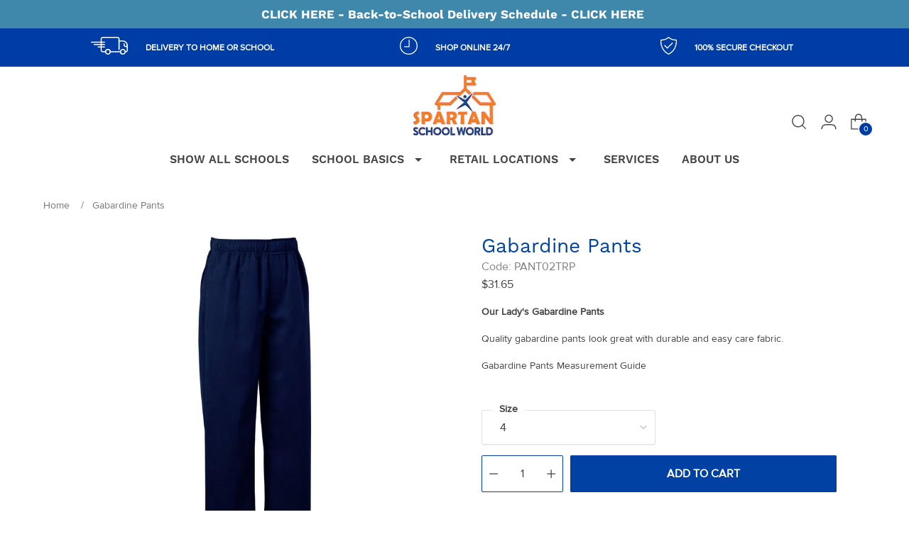

--- FILE ---
content_type: text/javascript; charset=utf-8
request_url: https://www.chiropak.com/products/gabardine-pants-11.js
body_size: 977
content:
{"id":6608817258575,"title":"Gabardine Pants","handle":"gabardine-pants-11","description":"\u003cp\u003e\u003cstrong\u003eOur Lady's Gabardine Pants\u003c\/strong\u003e\u003c\/p\u003e\n\u003cp\u003eQuality gabardine pants look great with durable and easy care fabric.\u003c\/p\u003e\n\u003cp\u003e\u003ca title=\"Gabardine Pants Measurement Guide\" href=\"https:\/\/cdn.shopify.com\/s\/files\/1\/0094\/2220\/9082\/files\/SW_BASIC_GABARDINE_PANT_MEASUREMENT_GUIDE.pdf?v=1635984117\" target=\"_blank\"\u003eGabardine Pants Measurement Guide\u003c\/a\u003e\u003c\/p\u003e","published_at":"2021-09-03T00:05:43+10:00","created_at":"2021-09-02T23:50:05+10:00","vendor":"Our Ladys Primary","type":"Pants","tags":["Boys","Girls","PANTS","PickList","size-10","size-12","size-14","size-4","size-6","size-8","size-L","size-M","size-S","Store MW"],"price":3165,"price_min":3165,"price_max":3390,"available":true,"price_varies":true,"compare_at_price":null,"compare_at_price_min":0,"compare_at_price_max":0,"compare_at_price_varies":false,"variants":[{"id":39592354840655,"title":"4","option1":"4","option2":null,"option3":null,"sku":"9328689028162","requires_shipping":true,"taxable":true,"featured_image":{"id":28608552534095,"product_id":6608817258575,"position":1,"created_at":"2021-09-02T23:50:07+10:00","updated_at":"2025-08-29T13:02:19+10:00","alt":null,"width":1024,"height":1024,"src":"https:\/\/cdn.shopify.com\/s\/files\/1\/0094\/2220\/9082\/products\/pant02trp-navy_8c9c8ece-beec-4f54-8da5-e2c03257f401.jpg?v=1756436539","variant_ids":[39592354840655,39592354873423,39592354906191,39592354938959,39592354971727,39592355004495,39592355037263,39592355070031,39592355102799,39592355135567]},"available":true,"name":"Gabardine Pants - 4","public_title":"4","options":["4"],"price":3165,"weight":250,"compare_at_price":null,"inventory_management":null,"barcode":"PANT02TRP\/NAVY\/4","featured_media":{"alt":null,"id":20999083622479,"position":1,"preview_image":{"aspect_ratio":1.0,"height":1024,"width":1024,"src":"https:\/\/cdn.shopify.com\/s\/files\/1\/0094\/2220\/9082\/products\/pant02trp-navy_8c9c8ece-beec-4f54-8da5-e2c03257f401.jpg?v=1756436539"}},"requires_selling_plan":false,"selling_plan_allocations":[]},{"id":39592354873423,"title":"6","option1":"6","option2":null,"option3":null,"sku":"9328689028179","requires_shipping":true,"taxable":true,"featured_image":{"id":28608552534095,"product_id":6608817258575,"position":1,"created_at":"2021-09-02T23:50:07+10:00","updated_at":"2025-08-29T13:02:19+10:00","alt":null,"width":1024,"height":1024,"src":"https:\/\/cdn.shopify.com\/s\/files\/1\/0094\/2220\/9082\/products\/pant02trp-navy_8c9c8ece-beec-4f54-8da5-e2c03257f401.jpg?v=1756436539","variant_ids":[39592354840655,39592354873423,39592354906191,39592354938959,39592354971727,39592355004495,39592355037263,39592355070031,39592355102799,39592355135567]},"available":true,"name":"Gabardine Pants - 6","public_title":"6","options":["6"],"price":3165,"weight":250,"compare_at_price":null,"inventory_management":null,"barcode":"PANT02TRP\/NAVY\/6","featured_media":{"alt":null,"id":20999083622479,"position":1,"preview_image":{"aspect_ratio":1.0,"height":1024,"width":1024,"src":"https:\/\/cdn.shopify.com\/s\/files\/1\/0094\/2220\/9082\/products\/pant02trp-navy_8c9c8ece-beec-4f54-8da5-e2c03257f401.jpg?v=1756436539"}},"requires_selling_plan":false,"selling_plan_allocations":[]},{"id":39592354906191,"title":"8","option1":"8","option2":null,"option3":null,"sku":"9328689028186","requires_shipping":true,"taxable":true,"featured_image":{"id":28608552534095,"product_id":6608817258575,"position":1,"created_at":"2021-09-02T23:50:07+10:00","updated_at":"2025-08-29T13:02:19+10:00","alt":null,"width":1024,"height":1024,"src":"https:\/\/cdn.shopify.com\/s\/files\/1\/0094\/2220\/9082\/products\/pant02trp-navy_8c9c8ece-beec-4f54-8da5-e2c03257f401.jpg?v=1756436539","variant_ids":[39592354840655,39592354873423,39592354906191,39592354938959,39592354971727,39592355004495,39592355037263,39592355070031,39592355102799,39592355135567]},"available":true,"name":"Gabardine Pants - 8","public_title":"8","options":["8"],"price":3165,"weight":250,"compare_at_price":null,"inventory_management":null,"barcode":"PANT02TRP\/NAVY\/8","featured_media":{"alt":null,"id":20999083622479,"position":1,"preview_image":{"aspect_ratio":1.0,"height":1024,"width":1024,"src":"https:\/\/cdn.shopify.com\/s\/files\/1\/0094\/2220\/9082\/products\/pant02trp-navy_8c9c8ece-beec-4f54-8da5-e2c03257f401.jpg?v=1756436539"}},"requires_selling_plan":false,"selling_plan_allocations":[]},{"id":39592354938959,"title":"10","option1":"10","option2":null,"option3":null,"sku":"9328689028193","requires_shipping":true,"taxable":true,"featured_image":{"id":28608552534095,"product_id":6608817258575,"position":1,"created_at":"2021-09-02T23:50:07+10:00","updated_at":"2025-08-29T13:02:19+10:00","alt":null,"width":1024,"height":1024,"src":"https:\/\/cdn.shopify.com\/s\/files\/1\/0094\/2220\/9082\/products\/pant02trp-navy_8c9c8ece-beec-4f54-8da5-e2c03257f401.jpg?v=1756436539","variant_ids":[39592354840655,39592354873423,39592354906191,39592354938959,39592354971727,39592355004495,39592355037263,39592355070031,39592355102799,39592355135567]},"available":true,"name":"Gabardine Pants - 10","public_title":"10","options":["10"],"price":3165,"weight":250,"compare_at_price":null,"inventory_management":null,"barcode":"PANT02TRP\/NAVY\/10","featured_media":{"alt":null,"id":20999083622479,"position":1,"preview_image":{"aspect_ratio":1.0,"height":1024,"width":1024,"src":"https:\/\/cdn.shopify.com\/s\/files\/1\/0094\/2220\/9082\/products\/pant02trp-navy_8c9c8ece-beec-4f54-8da5-e2c03257f401.jpg?v=1756436539"}},"requires_selling_plan":false,"selling_plan_allocations":[]},{"id":39592354971727,"title":"12","option1":"12","option2":null,"option3":null,"sku":"9328689028209","requires_shipping":true,"taxable":true,"featured_image":{"id":28608552534095,"product_id":6608817258575,"position":1,"created_at":"2021-09-02T23:50:07+10:00","updated_at":"2025-08-29T13:02:19+10:00","alt":null,"width":1024,"height":1024,"src":"https:\/\/cdn.shopify.com\/s\/files\/1\/0094\/2220\/9082\/products\/pant02trp-navy_8c9c8ece-beec-4f54-8da5-e2c03257f401.jpg?v=1756436539","variant_ids":[39592354840655,39592354873423,39592354906191,39592354938959,39592354971727,39592355004495,39592355037263,39592355070031,39592355102799,39592355135567]},"available":true,"name":"Gabardine Pants - 12","public_title":"12","options":["12"],"price":3165,"weight":250,"compare_at_price":null,"inventory_management":null,"barcode":"PANT02TRP\/NAVY\/12","featured_media":{"alt":null,"id":20999083622479,"position":1,"preview_image":{"aspect_ratio":1.0,"height":1024,"width":1024,"src":"https:\/\/cdn.shopify.com\/s\/files\/1\/0094\/2220\/9082\/products\/pant02trp-navy_8c9c8ece-beec-4f54-8da5-e2c03257f401.jpg?v=1756436539"}},"requires_selling_plan":false,"selling_plan_allocations":[]},{"id":39592355004495,"title":"14","option1":"14","option2":null,"option3":null,"sku":"9328689028216","requires_shipping":true,"taxable":true,"featured_image":{"id":28608552534095,"product_id":6608817258575,"position":1,"created_at":"2021-09-02T23:50:07+10:00","updated_at":"2025-08-29T13:02:19+10:00","alt":null,"width":1024,"height":1024,"src":"https:\/\/cdn.shopify.com\/s\/files\/1\/0094\/2220\/9082\/products\/pant02trp-navy_8c9c8ece-beec-4f54-8da5-e2c03257f401.jpg?v=1756436539","variant_ids":[39592354840655,39592354873423,39592354906191,39592354938959,39592354971727,39592355004495,39592355037263,39592355070031,39592355102799,39592355135567]},"available":true,"name":"Gabardine Pants - 14","public_title":"14","options":["14"],"price":3165,"weight":250,"compare_at_price":null,"inventory_management":null,"barcode":"PANT02TRP\/NAVY\/14","featured_media":{"alt":null,"id":20999083622479,"position":1,"preview_image":{"aspect_ratio":1.0,"height":1024,"width":1024,"src":"https:\/\/cdn.shopify.com\/s\/files\/1\/0094\/2220\/9082\/products\/pant02trp-navy_8c9c8ece-beec-4f54-8da5-e2c03257f401.jpg?v=1756436539"}},"requires_selling_plan":false,"selling_plan_allocations":[]},{"id":39592355037263,"title":"S","option1":"S","option2":null,"option3":null,"sku":"9328689028223","requires_shipping":true,"taxable":true,"featured_image":{"id":28608552534095,"product_id":6608817258575,"position":1,"created_at":"2021-09-02T23:50:07+10:00","updated_at":"2025-08-29T13:02:19+10:00","alt":null,"width":1024,"height":1024,"src":"https:\/\/cdn.shopify.com\/s\/files\/1\/0094\/2220\/9082\/products\/pant02trp-navy_8c9c8ece-beec-4f54-8da5-e2c03257f401.jpg?v=1756436539","variant_ids":[39592354840655,39592354873423,39592354906191,39592354938959,39592354971727,39592355004495,39592355037263,39592355070031,39592355102799,39592355135567]},"available":true,"name":"Gabardine Pants - S","public_title":"S","options":["S"],"price":3390,"weight":250,"compare_at_price":null,"inventory_management":null,"barcode":"PANT02TRP\/NAVY\/S","featured_media":{"alt":null,"id":20999083622479,"position":1,"preview_image":{"aspect_ratio":1.0,"height":1024,"width":1024,"src":"https:\/\/cdn.shopify.com\/s\/files\/1\/0094\/2220\/9082\/products\/pant02trp-navy_8c9c8ece-beec-4f54-8da5-e2c03257f401.jpg?v=1756436539"}},"requires_selling_plan":false,"selling_plan_allocations":[]},{"id":39592355070031,"title":"M","option1":"M","option2":null,"option3":null,"sku":"9328689028230","requires_shipping":true,"taxable":true,"featured_image":{"id":28608552534095,"product_id":6608817258575,"position":1,"created_at":"2021-09-02T23:50:07+10:00","updated_at":"2025-08-29T13:02:19+10:00","alt":null,"width":1024,"height":1024,"src":"https:\/\/cdn.shopify.com\/s\/files\/1\/0094\/2220\/9082\/products\/pant02trp-navy_8c9c8ece-beec-4f54-8da5-e2c03257f401.jpg?v=1756436539","variant_ids":[39592354840655,39592354873423,39592354906191,39592354938959,39592354971727,39592355004495,39592355037263,39592355070031,39592355102799,39592355135567]},"available":true,"name":"Gabardine Pants - M","public_title":"M","options":["M"],"price":3390,"weight":250,"compare_at_price":null,"inventory_management":null,"barcode":"PANT02TRP\/NAVY\/M","featured_media":{"alt":null,"id":20999083622479,"position":1,"preview_image":{"aspect_ratio":1.0,"height":1024,"width":1024,"src":"https:\/\/cdn.shopify.com\/s\/files\/1\/0094\/2220\/9082\/products\/pant02trp-navy_8c9c8ece-beec-4f54-8da5-e2c03257f401.jpg?v=1756436539"}},"requires_selling_plan":false,"selling_plan_allocations":[]},{"id":39592355102799,"title":"L","option1":"L","option2":null,"option3":null,"sku":"9328689028247","requires_shipping":true,"taxable":true,"featured_image":{"id":28608552534095,"product_id":6608817258575,"position":1,"created_at":"2021-09-02T23:50:07+10:00","updated_at":"2025-08-29T13:02:19+10:00","alt":null,"width":1024,"height":1024,"src":"https:\/\/cdn.shopify.com\/s\/files\/1\/0094\/2220\/9082\/products\/pant02trp-navy_8c9c8ece-beec-4f54-8da5-e2c03257f401.jpg?v=1756436539","variant_ids":[39592354840655,39592354873423,39592354906191,39592354938959,39592354971727,39592355004495,39592355037263,39592355070031,39592355102799,39592355135567]},"available":true,"name":"Gabardine Pants - L","public_title":"L","options":["L"],"price":3390,"weight":250,"compare_at_price":null,"inventory_management":null,"barcode":"PANT02TRP\/NAVY\/L","featured_media":{"alt":null,"id":20999083622479,"position":1,"preview_image":{"aspect_ratio":1.0,"height":1024,"width":1024,"src":"https:\/\/cdn.shopify.com\/s\/files\/1\/0094\/2220\/9082\/products\/pant02trp-navy_8c9c8ece-beec-4f54-8da5-e2c03257f401.jpg?v=1756436539"}},"requires_selling_plan":false,"selling_plan_allocations":[]},{"id":39592355135567,"title":"XL","option1":"XL","option2":null,"option3":null,"sku":"9328689028254","requires_shipping":true,"taxable":true,"featured_image":{"id":28608552534095,"product_id":6608817258575,"position":1,"created_at":"2021-09-02T23:50:07+10:00","updated_at":"2025-08-29T13:02:19+10:00","alt":null,"width":1024,"height":1024,"src":"https:\/\/cdn.shopify.com\/s\/files\/1\/0094\/2220\/9082\/products\/pant02trp-navy_8c9c8ece-beec-4f54-8da5-e2c03257f401.jpg?v=1756436539","variant_ids":[39592354840655,39592354873423,39592354906191,39592354938959,39592354971727,39592355004495,39592355037263,39592355070031,39592355102799,39592355135567]},"available":true,"name":"Gabardine Pants - XL","public_title":"XL","options":["XL"],"price":3390,"weight":250,"compare_at_price":null,"inventory_management":null,"barcode":"PANT02TRP\/NAVY\/XL","featured_media":{"alt":null,"id":20999083622479,"position":1,"preview_image":{"aspect_ratio":1.0,"height":1024,"width":1024,"src":"https:\/\/cdn.shopify.com\/s\/files\/1\/0094\/2220\/9082\/products\/pant02trp-navy_8c9c8ece-beec-4f54-8da5-e2c03257f401.jpg?v=1756436539"}},"requires_selling_plan":false,"selling_plan_allocations":[]}],"images":["\/\/cdn.shopify.com\/s\/files\/1\/0094\/2220\/9082\/products\/pant02trp-navy_8c9c8ece-beec-4f54-8da5-e2c03257f401.jpg?v=1756436539"],"featured_image":"\/\/cdn.shopify.com\/s\/files\/1\/0094\/2220\/9082\/products\/pant02trp-navy_8c9c8ece-beec-4f54-8da5-e2c03257f401.jpg?v=1756436539","options":[{"name":"Size","position":1,"values":["4","6","8","10","12","14","S","M","L","XL"]}],"url":"\/products\/gabardine-pants-11","media":[{"alt":null,"id":20999083622479,"position":1,"preview_image":{"aspect_ratio":1.0,"height":1024,"width":1024,"src":"https:\/\/cdn.shopify.com\/s\/files\/1\/0094\/2220\/9082\/products\/pant02trp-navy_8c9c8ece-beec-4f54-8da5-e2c03257f401.jpg?v=1756436539"},"aspect_ratio":1.0,"height":1024,"media_type":"image","src":"https:\/\/cdn.shopify.com\/s\/files\/1\/0094\/2220\/9082\/products\/pant02trp-navy_8c9c8ece-beec-4f54-8da5-e2c03257f401.jpg?v=1756436539","width":1024}],"requires_selling_plan":false,"selling_plan_groups":[]}